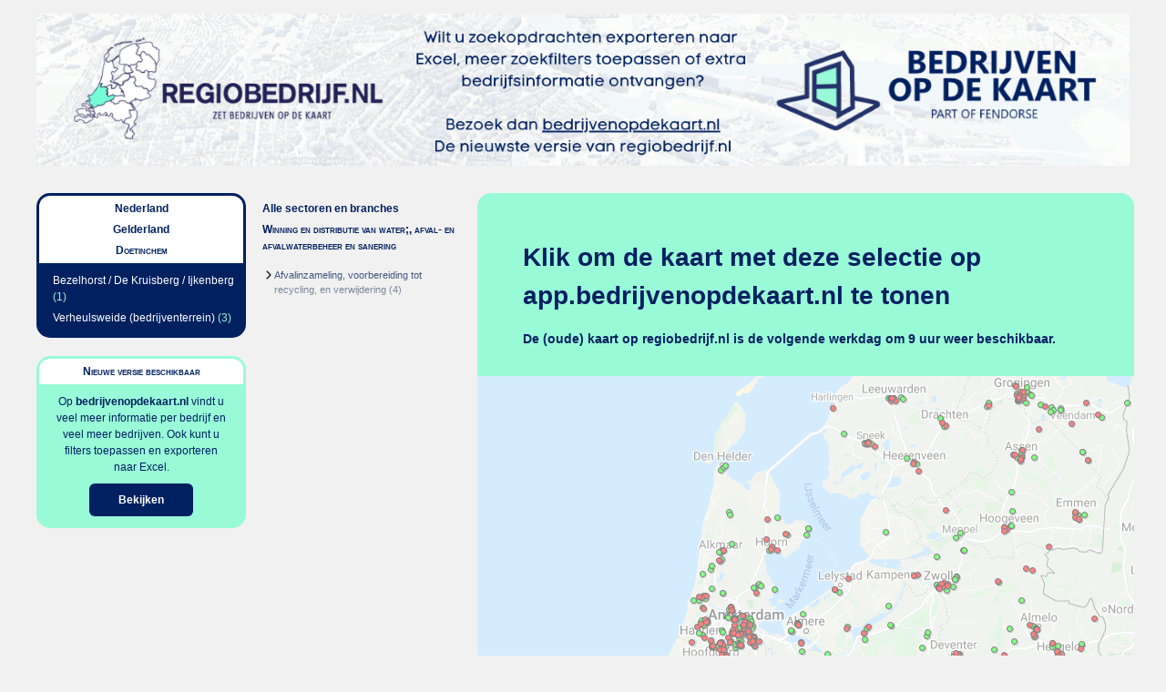

--- FILE ---
content_type: text/html;charset=UTF-8
request_url: https://regiobedrijf.nl/doetinchem-gd/winning-en-distributie-van-water-afval-en-afvalwaterbeheer-en-sanering/
body_size: 1844
content:
<?xml version="1.0" encoding="UTF-8"?><!DOCTYPE html
 PUBLIC "-//W3C//DTD XHTML 1.0 Strict//EN"
 "http://www.w3.org/TR/xhtml1/DTD/xhtml1-strict.dtd">
<html xmlns="http://www.w3.org/1999/xhtml" lang="nl" xml:lang="nl">
<head><link rel="icon" href="/regiobedrijficon.svg" /><meta name="description" content="Winning en distributie van water;, afval- en afvalwaterbeheer en sanering in Doetinchem op de kaart " />
<script src="../../json2.js"  type="text/javascript"></script>
<script src="../../jquery-1.7.1.js"  type="text/javascript"></script>
<script src="../../regiobedrijf.js"  type="text/javascript"></script>
<script type="text/javascript"> 
$(document).ready(function(){ 
initForms(); 
}); 
</script>
<link rel="stylesheet" type="text/css" media="screen" href="../../basic.css" />
<title>Winning en distributie van water;, afval- en afvalwaterbeheer en sanering in Doetinchem op de kaart </title>
<link rel="canonical" href="https://bedrijvenopdekaart.nl/doetinchem-gd/winning-en-distributie-van-water-afval-en-afvalwaterbeheer-en-sanering/"/></link>
</head>
<!-- Google tag (gtag.js) -->
<script async src="https://www.googletagmanager.com/gtag/js?id=G-E5D1YJJ5JY"></script>
<script>
  window.dataLayer = window.dataLayer || [];
  function gtag(){dataLayer.push(arguments);}
  gtag('js', new Date());

  gtag('config', 'G-E5D1YJJ5JY');
</script>
<body><div id="supercontainer">
<div id="logocontainer"><div id="logo"><a href="https://app.bedrijvenopdekaart.nl/?bodkdata=N4IgRiBcDa0GwDoCMAWFB2ANAViQgnAEyEAcAupvAiknEjnvvigMxkUgBmU0IAhgBsBISiACWAOxEgAztJZx5cAAxLlqzCBbp56DVr36WJeSSSnCplleubjxU0kt2z5l4VtaSLN15bOvQl8WfHl8I3DVdgBfIA "><img src="../../wi-bannerfixed.png" alt=""/></a></div></div><div id="middlecontainer"><div id="leftsupercontainer">
<div id="leftcontainer">
<div id="regioselection"><div class="header"><div class="upvalues"><ul><li><a href="../../winning-en-distributie-van-water-afval-en-afvalwaterbeheer-en-sanering/">Nederland</a></li><li><a href="../../gelderland/winning-en-distributie-van-water-afval-en-afvalwaterbeheer-en-sanering/">Gelderland</a></li></ul></div><div class="currentvalue">Doetinchem</div></div><div class="subvalues"><ul><li><a href="../../bezelhorst-de-kruisberg-ijkenberg-doetinchem-gd/winning-en-distributie-van-water-afval-en-afvalwaterbeheer-en-sanering/">Bezelhorst / De Kruisberg / Ijkenberg</a> (1)</li> <li><a href="../../verheulsweide-bedrijventerrein-doetinchem-gd/winning-en-distributie-van-water-afval-en-afvalwaterbeheer-en-sanering/">Verheulsweide (bedrijventerrein)</a> (3)</li> </ul></div></div><div id="promocontainer"><div class="header"><div class="currentvalue">Nieuwe versie beschikbaar</div></div><div class="subvalues"><div class="content">Op <strong><a class="darkbluelink" href="https://app.bedrijvenopdekaart.nl/?bodkdata=N4IgRiBcDa0GwDoCMAWFB2ANAViQgnAEyEAcAupvAiknEjnvvigMxkUgBmU0IAhgBsBISiACWAOxEgAztJZx5cAAxLlqzCBbp56DVr36WJeSSSnCplleubjxU0kt2z5l4VtaSLN15bOvQl8WfHl8I3DVdgBfIA ">bedrijvenopdekaart.nl</a></strong> 
vindt u veel meer informatie 
per bedrijf en veel meer 
bedrijven. Ook kunt u filters 
toepassen en exporteren 
naar Excel. </div><div class="content"><a href="https://app.bedrijvenopdekaart.nl/?bodkdata=N4IgRiBcDa0GwDoCMAWFB2ANAViQgnAEyEAcAupvAiknEjnvvigMxkUgBmU0IAhgBsBISiACWAOxEgAztJZx5cAAxLlqzCBbp56DVr36WJeSSSnCplleubjxU0kt2z5l4VtaSLN15bOvQl8WfHl8I3DVdgBfIA " class="button">Bekijken</a></div></div></div></div><div id="rightcontainer">
<div id="categorieselection"><div class="header"><div class="upvalues"><ul><li><a href="../../doetinchem-gd/">Alle sectoren en branches</a></li></ul></div><div class="currentvalue">Winning en distributie van water;, afval- en afvalwaterbeheer en sanering</div></div><div class="subvalues"><ul><li><a href="../../doetinchem-gd/afvalinzameling-voorbereiding-tot-recycling-en-verwijdering/">Afvalinzameling, voorbereiding tot recycling, en verwijdering</a> (4)</li> </ul></div></div></div>
</div><div id="mainbody"><div id="mainbodycontainer"><a id="nomap" href="https://app.bedrijvenopdekaart.nl/?bodkdata=N4IgRiBcDa0GwDoCMAWFB2ANAViQgnAEyEAcAupvAiknEjnvvigMxkUgBmU0IAhgBsBISiACWAOxEgAztJZx5cAAxLlqzCBbp56DVr36WJeSSSnCplleubjxU0kt2z5l4VtaSLN15bOvQl8WfHl8I3DVdgBfIA " style="width: 721px; height: 1080px; border-radius: 15px;"><div class="title">Klik om de kaart met deze selectie op app.bedrijvenopdekaart.nl te tonen</div><div class="explanation">De (oude) kaart op regiobedrijf.nl is de volgende werkdag om 9 uur weer beschikbaar.</div></a><div id="legend"><ul><li><img src="https://regiobedrijf.nl/cat1.jgif"/>meer dan 1000 werknemers</li><li><img src="https://regiobedrijf.nl/cat2.jgif"/>500-999 wn.</li><li><img src="https://regiobedrijf.nl/cat3.jgif"/>100-499 wn.</li><li><img src="https://regiobedrijf.nl/cat4.jgif"/>50-99 wn.</li><li><img src="https://regiobedrijf.nl/cat5.jgif"/>10-49 wn.</li><li><img src="https://regiobedrijf.nl/cat6.jgif"/>5-9 wn.</li><li><img src="https://regiobedrijf.nl/cat7.jgif"/>2-4 werknemers</li></ul></div><div id="companieslist"><h1>Winning en distributie van water;, afval- en afvalwaterbeheer en sanering in Doetinchem</h1><div class="companieslistcompany"><a href="buha-bv-2613546.html">BUHA B.V.</a></div><div class="companieslistcompany"><a href="hrs-recycling-services-1127968.html">HRS Recycling Services</a></div><div class="companieslistcompany"><a href="interbaro-separatietechniek-bv-4792445.html">Interbaro Separatietechniek B.V.</a></div><div class="companieslistcompany"><a href="prezero-302289.html">PreZero</a></div></div></div></div></div><div id="footercontainer"><div id="footer">&copy 2026 regiobedrijf.nl. Alle rechten voorbehouden. <a href="https://regiobedrijf.nl/contact.html">contact</a></div></div></div>
</body></html>
